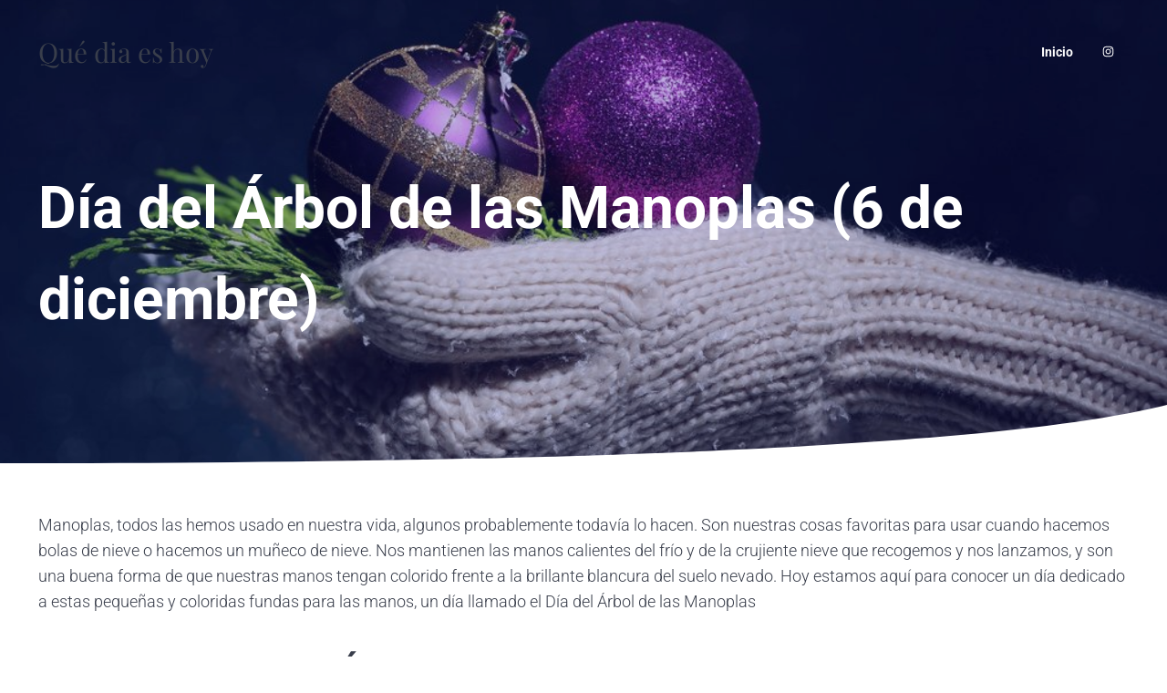

--- FILE ---
content_type: text/html; charset=utf-8
request_url: https://www.google.com/recaptcha/api2/aframe
body_size: 268
content:
<!DOCTYPE HTML><html><head><meta http-equiv="content-type" content="text/html; charset=UTF-8"></head><body><script nonce="VmaSnniRB3GRG52BdokXzQ">/** Anti-fraud and anti-abuse applications only. See google.com/recaptcha */ try{var clients={'sodar':'https://pagead2.googlesyndication.com/pagead/sodar?'};window.addEventListener("message",function(a){try{if(a.source===window.parent){var b=JSON.parse(a.data);var c=clients[b['id']];if(c){var d=document.createElement('img');d.src=c+b['params']+'&rc='+(localStorage.getItem("rc::a")?sessionStorage.getItem("rc::b"):"");window.document.body.appendChild(d);sessionStorage.setItem("rc::e",parseInt(sessionStorage.getItem("rc::e")||0)+1);localStorage.setItem("rc::h",'1769649422397');}}}catch(b){}});window.parent.postMessage("_grecaptcha_ready", "*");}catch(b){}</script></body></html>